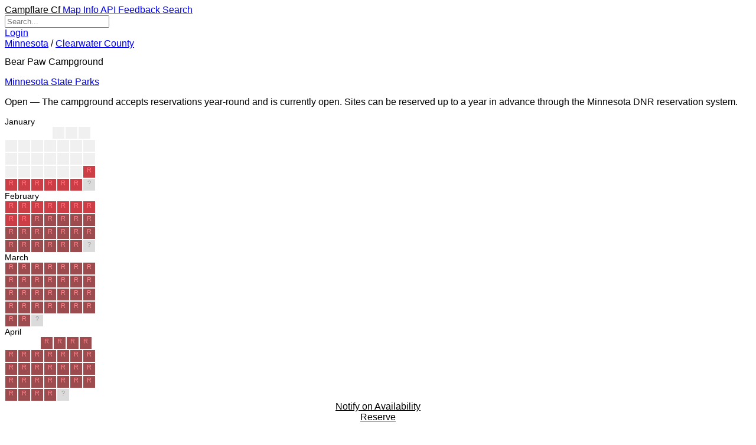

--- FILE ---
content_type: text/html; charset=utf-8
request_url: https://campflare.com/campground/bear-paw-campground-minnesotastateparks-018
body_size: 9195
content:
<!doctype html>
<html lang="en">
    <head>
        <meta charset="UTF-8" />
        <meta name="viewport" content="width=device-width, initial-scale=1.0" />
        <link rel="stylesheet" href="/395948802fb779b3b11c6c7a90d749905c05778e83c0157e5f037e1452f970ba.css" />
        <script src="/6e89d18510a214f99cf5f103896dfa44c363e9c529aa9e07385382e0cd3a0e59.js" defer></script>
        <title>Bear Paw Campground - Campground Details</title>
<meta name="description" content="The campground accepts reservations year-round and is currently open. Sites can be reserved up to a year in advance through the Minnesota DNR reservation system." />


<link rel="canonical" href="https://campflare.com/campground/bear-paw-campground-minnesotastateparks-018" />


<link
    rel="icon"
    type="image/png"
    href="/favicon/favicon-96x96.png"
    sizes="96x96"
/>
<link rel="icon" type="image/svg+xml" href="/favicon/favicon.svg" />
<link rel="shortcut icon" href="/favicon/favicon.ico" />
<link
    rel="apple-touch-icon"
    sizes="180x180"
    href="/favicon/apple-touch-icon.png"
/>
<meta name="apple-mobile-web-app-title" content="Campflare" />
<link rel="manifest" href="/favicon/site.webmanifest" />

<meta property="og:url" content="https://campflare.com" />
<meta property="og:type" content="website" />
<meta property="og:title" content="Bear Paw Campground - Campground Details" />
<meta property="og:image" content="https://campflare.com/preview.png" />
<meta property="og:description" content="The campground accepts reservations year-round and is currently open. Sites can be reserved up to a year in advance through the Minnesota DNR reservation system." />
<meta property="og:site_name" content="Campflare" />
<meta property="og:locale" content="en_US" />

<meta name="twitter:card" content="summary_large_image" />
<meta name="twitter:site" content="@campflare" />
<meta name="twitter:title" content="Bear Paw Campground - Campground Details" />
<meta name="twitter:description" content="The campground accepts reservations year-round and is currently open. Sites can be reserved up to a year in advance through the Minnesota DNR reservation system." />
<meta name="twitter:image" content="https://campflare.com/preview.png" />



<script type="application/ld+json">{
  "@context": "https://schema.org",
  "@id": "https://campflare.com/campground/bear-paw-campground-minnesotastateparks-018",
  "@type": "Campground",
  "address": {
    "@type": "PostalAddress",
    "addressCountry": "US",
    "addressLocality": "Park Rapids",
    "addressRegion": "Minnesota",
    "postalCode": "56470",
    "streetAddress": "N Shore Ln"
  },
  "amenityFeature": [
    {
      "@type": "LocationFeatureSpecification",
      "name": "Drinking water available",
      "value": true
    },
    {
      "@type": "LocationFeatureSpecification",
      "name": "Fires allowed",
      "value": true
    },
    {
      "@type": "LocationFeatureSpecification",
      "name": "Toilets available",
      "value": true
    },
    {
      "@type": "LocationFeatureSpecification",
      "name": "Wifi available",
      "value": true
    },
    {
      "@type": "LocationFeatureSpecification",
      "name": "Pets allowed",
      "value": true
    },
    {
      "@type": "LocationFeatureSpecification",
      "name": "Showers available",
      "value": true
    },
    {
      "@type": "LocationFeatureSpecification",
      "name": "Electric hookups available",
      "value": true
    },
    {
      "@type": "LocationFeatureSpecification",
      "name": "Water hookups available",
      "value": false
    },
    {
      "@type": "LocationFeatureSpecification",
      "name": "Sewer hookups available",
      "value": false
    }
  ],
  "contactPoint": [
    {
      "@type": "ContactPoint",
      "contactType": "customer service",
      "telephone": "+1 (888) 646-6367"
    }
  ],
  "description": "Bear Paw Campground sits within Itasca State Park in Clearwater County, Minnesota, offering campers a premium camping experience in the state\u0027s oldest park. Established in 1891, the park encompasses over 32,000 acres and more than 100 lakes. The campground features 79 campsites, with the most desirable sites located on the edges near the water, particularly sites 65-70. Campers have easy access to the historic headwaters of the Mississippi River, where visitors can walk across the mighty river as it begins its 2,552-mile journey to the Gulf of Mexico.\n\nThe campground is equipped with modern facilities including flush toilets and showers. WiFi is available throughout the campground area. Sites include fire rings with cooking grates and picnic tables. The park offers miles of bicycle trails, hiking paths, and numerous recreational opportunities including swimming and fishing. The campground is known for being harder to reserve than other campgrounds in the park due to its popularity and prime location near Lake Itasca.",
  "email": "info.dnr@state.mn.us",
  "geo": {
    "@type": "GeoCoordinates",
    "latitude": 47.21691833,
    "longitude": -95.1867021
  },
  "name": "Bear Paw Campground",
  "priceRange": "$25-$2550",
  "telephone": "+1 (888) 646-6367",
  "url": "https://campflare.com/campground/bear-paw-campground-minnesotastateparks-018"
}</script>



<script defer data-domain="campflare.com" src="https://plausible.io/js/script.js"></script>

        <style>
            * {
                font-family: Arial, sans-serif;
            }
        </style>

    </head>
    <body>
        <main style="min-height: 90vh;">
            
                <div class="mx-auto px-4 md:px-12 mt-2 text-gray-900 leading-6 max-w-6xl static-content">
                <div class="flex py-2  border-gray-200 border-b">
            
                    <div class="flex-1 flex space-x-4 md:space-x-7 tracking-tighter static-content">
                        <a class="hidden md:block pr-1 md:pr-8 font-bold tracking-tighter text-black" href="/" style="color: black !important">
                            Campflare
                        </a>
                        <a class="block md:hidden font-bold tracking-tighter text-black" href="/" style="color: black !important">
                            Cf
                        </a>

                        <a href="/map"> Map </a>


                        

                        <a href="/info"> Info </a>

                        <a href="/api" class="hidden md:block"> API </a>


                        <a href="/feedback"> Feedback </a>

                        <!-- <a href="/co-op"> Coop </a> -->

                        <a href="/#home-search" class="md:hidden block"> Search </a>


                        <div class="pl-8 hidden md:block">
                            <input type="text"
                                   autocomplete="off"
                                   name="q"
                                   id="search"
                                   class="hw-80 text-black  px-2"
                                   placeholder="Search..."
                                   hx-get="/search"
                                   hx-trigger="keyup changed, search"
                                   hx-target="#search-results"
                                   hx-on:focus="htmx.addClass('#search-results', 'block'); htmx.removeClass('#search-results', 'hidden')"
                                   hx-on:blur="setTimeout(() => { htmx.addClass('#search-results', 'hidden'); htmx.removeClass('#search-results', 'block'); }, 1)"
                                   hx-on:keydown="handleSearchKeydown(event, 'search-results')"
                            >
                            <div id="search-results" class="hidden" hx-on:mousedown="event.preventDefault(); event.stopPropagation();">
                            </div>
                        </div>
                    </div>




                    <div class="bright_purple cursor-pointer relative group">
                        
                            <a href="/auth">Login</a>
                        
                    </div>
                </div>
            </div>
            <div>

            </div>
            
                        <div class="static-content">
                            
            

<div class="container-md">
    <section class="flex mt-0 md:mt-6 space-x-0 md:space-x-12 flex-col md:flex-row">
        <div class="flex-1 min-w-0">


            

            <header>

                

                <div class="truncate max-w-full">
                    
                    <a href="/land/3225da5c-084d-49dc-b818-268487bb28cf" class="cursor-pointer text-black">Minnesota</a>
                    <span class="mx-2">/</span> 
                    <a href="/land/5ecf2ca9-e660-43b5-ad79-4798dcb9faa3" class="cursor-pointer text-black">Clearwater County</a>
                     
                </div>


                <div class="flex mt-2">
                    <h1 class="text-3xl md:text-4xl tracking-tighter font-black flex-1 pb-1">
                        Bear Paw Campground
                    </h1>
                    <div class="space-x-4 flex">
                         
                    </div>
                </div>
            </header>


            <div class="flex hidden">
                <p class="flex-1">

                </p>
                <p>
                    
                    <a href="https://www.dnr.state.mn.us/state_parks/" class="text-gray-600" target="_blank"
                        >Minnesota State Parks</a
                    >
                    
                </p>
            </div>

            <p class="">
                
                    <!--<span class="text-pink-600">Live Status:</span>-->

                    
                    <span class="text-green-600">Open</span>
                     



                    <span class="">— The campground accepts reservations year-round and is currently open. Sites can be reserved up to a year in advance through the Minnesota DNR reservation system.</span>
                    
            </p>

            
            <div
                class="_campground_aval_4 hidden md:grid grid-cols-2 lg:grid-cols-4 mt-6"
            ></div>
            

            <div class="md:hidden block pt-4">
                
                <a class="btn-lg" href="/notify?cid=bear-paw-campground-minnesotastateparks-018">
                    Notify on Availability
                </a>
                <a
                    class="btn-secondary-lg mb-4 mt-2"
                    target="_blank"
                    href="https://reservemn.usedirect.com/MinnesotaWeb/#!park/78"
                >
                    Reserve
                </a>
                
            </div>


            <section class="mb-4"><div class="w-full flex flex-col space-y-4 pb-2 mt-4">
    
    
        <div id="notices-container">
            
            <div class="notice-item mt-2" data-index="0">
                
                    <h3 class="kinda-danger tracking-tight">
                

                
                    <a
                        target="_blank"
                        rel="none"
                        href="http://www.weather.gov"
                    >
                        Cold Weather Advisory issued January 24 at 1:11PM CST until January 26 at 9:00AM CST by NWS Grand Forks ND
                    </a>
                
                </h3>
                <div class="italic">
                    
                        1:11 PM
                    

                    
                        — 9:15 PM
                    
                </div>
                <p class="">
                    * WHAT...Very cold wind chills as low as 40 below.

* WHERE...Portions of central, north central, northwest, and west
central Minnesota and southeast North Dakota.

* WHEN...Until 9 AM CST Monday.

* IMPACTS...The very cold wind chills as low as 40 below zero could
cause frostbite on exposed skin in as little as 10 minutes.

* ADDITIONAL DETAILS...Hazardously cold conditions occur Saturday
evening through Monday morning.
                </p>
            </div>
            
        </div>

        
    
</div>

</section>




            
<h2 class="font-bold mt-4">About</h2>
<p class="whitespace-pre-line">Bear Paw Campground sits within Itasca State Park in Clearwater County, Minnesota, offering campers a premium camping experience in the state&#x27;s oldest park. Established in 1891, the park encompasses over 32,000 acres and more than 100 lakes. The campground features 79 campsites, with the most desirable sites located on the edges near the water, particularly sites 65-70. Campers have easy access to the historic headwaters of the Mississippi River, where visitors can walk across the mighty river as it begins its 2,552-mile journey to the Gulf of Mexico.

The campground is equipped with modern facilities including flush toilets and showers. WiFi is available throughout the campground area. Sites include fire rings with cooking grates and picnic tables. The park offers miles of bicycle trails, hiking paths, and numerous recreational opportunities including swimming and fishing. The campground is known for being harder to reserve than other campgrounds in the park due to its popularity and prime location near Lake Itasca.</p>

<h2 class="font-bold mt-4">Directions</h2>
<p class="whitespace-pre-line">From Park Rapids, head north on US-71 for approximately 20 miles, then follow signs to Itasca State Park. Bear Paw Campground is located within the park.</p>


            <h2 class="font-bold mt-6">Nearby Campgrounds</h2>
            <section>
                <ul>
                    
                    <li>
                        <a href="/campground/pine-ridge-campground-minnesotastateparks-839" class="hflex">
                            <span class="flex-1"> Pine Ridge Campground </span>
                            <i class="pl-3">1.1mi</i>
                        </a>
                    </li>
                    
                    <li>
                        <a href="/campground/the-headwaters-inn-minnesotastateparks-059" class="hflex">
                            <span class="flex-1"> The Headwaters Inn </span>
                            <i class="pl-3">1.3mi</i>
                        </a>
                    </li>
                    
                    <li>
                        <a href="/campground/four-season-suites-minnesotastateparks-977" class="hflex">
                            <span class="flex-1"> Four-season Suites </span>
                            <i class="pl-3">1.8mi</i>
                        </a>
                    </li>
                    
                    <li>
                        <a href="/campground/douglas-lodge-minnesotastateparks-765" class="hflex">
                            <span class="flex-1"> Douglas Lodge </span>
                            <i class="pl-3">1.9mi</i>
                        </a>
                    </li>
                    
                    <li>
                        <a href="/campground/elk-lake-group-camp-minnesotastateparks-939" class="hflex">
                            <span class="flex-1"> Elk Lake Group Camp </span>
                            <i class="pl-3">2.5mi</i>
                        </a>
                    </li>
                    
                    <li>
                        <a href="/campground/berts-cabins-minnesotastateparks-046" class="hflex">
                            <span class="flex-1"> Bert&#x27;s Cabins </span>
                            <i class="pl-3">2.7mi</i>
                        </a>
                    </li>
                    
                    <li>
                        <a href="/campground/itasca-state-park-remote-campsites-minnesotastateparks-883" class="hflex">
                            <span class="flex-1"> Itasca State Park Remote Campsites </span>
                            <i class="pl-3">3.6mi</i>
                        </a>
                    </li>
                    
                    <li>
                        <a href="/campground/lake-ozawindib-minnesotastateparks-025" class="hflex">
                            <span class="flex-1"> Lake Ozawindib </span>
                            <i class="pl-3">4.1mi</i>
                        </a>
                    </li>
                    
                    <li>
                        <a href="/campground/nerstrand-big-woods-state-park-day-use-facilities-minnesotastateparks-047" class="hflex">
                            <span class="flex-1"> Nerstrand Big Woods State Park Day Use Facilities </span>
                            <i class="pl-3">4.2mi</i>
                        </a>
                    </li>
                    
                </ul>
            </section>
        </div>

        <div class="md:w-72 overflow-hidden">
            <div
                id="map"
                class="mt-3 z-10 mb-4 w-auto md:w-72 overflow-hidden"
                style="height: 272px"
                pin="47.21691833,-95.1867021"
            ></div>
            <div class="md:block hidden">
                
                <a class="btn-lg" href="/notify?cid=bear-paw-campground-minnesotastateparks-018">
                    Notify on Availability
                </a>
                <a
                    class="btn-secondary-lg mb-4 mt-2"
                    target="_blank"
                    href="https://reservemn.usedirect.com/MinnesotaWeb/#!park/78"
                >
                    Reserve
                </a>
                
            </div>
            <div>
                <h3 class="font-bold">Location</h3>
                <div>
                    <a
                        target="_blank"
                        class="text-black"
                        href="https://www.google.com/maps/search/?api=1&query=47.21691833,-95.1867021"
                    >
                        47.21691833, -95.1867021
                    </a>
                </div>
                
                <div>
                    <a
                        target="_blank"
                        class="text-black"
                        href="https://maps.google.com/?q=28299 N Shore Ln, Park Rapids, MN 56470"
                    >
                        28299 N Shore Ln, Park Rapids, MN 56470
                    </a>
                </div>
                
            </div>
            <div class="mt-3">
                 <h3 class="font-bold">Amenities</h3>
<table class="w-full">
    <tbody>
        
        <tr>
            <td>
                 Water 
            </td>
            <td class="text-right">
                 Yes 
            </td>
        </tr>
        
        <tr>
            <td>
                 Fires Allowed 
            </td>
            <td class="text-right">
                 Yes 
            </td>
        </tr>
        
        <tr>
            <td>
                 Toilets 
            </td>
            <td class="text-right">
                 Yes 
            </td>
        </tr>
        
        <tr>
            <td>
                 Dump Station 
            </td>
            <td class="text-right">
                 — 
            </td>
        </tr>
        
        <tr>
            <td>
                 Wifi 
            </td>
            <td class="text-right">
                 Yes 
            </td>
        </tr>
        
        <tr>
            <td>
                 Pets Allowed 
            </td>
            <td class="text-right">
                 Yes 
            </td>
        </tr>
        
        <tr>
            <td>
                 Showers 
            </td>
            <td class="text-right">
                 Yes 
            </td>
        </tr>
        
        <tr>
            <td>
                 Electric Hookups 
            </td>
            <td class="text-right">
                 Yes 
            </td>
        </tr>
        
        <tr>
            <td>
                 Water Hookups 
            </td>
            <td class="text-right">
                 No 
            </td>
        </tr>
        
        <tr>
            <td>
                 Sewer Hookups 
            </td>
            <td class="text-right">
                 No 
            </td>
        </tr>
        
        <tr>
            <td>
                 Camp Store 
            </td>
            <td class="text-right">
                 — 
            </td>
        </tr>
        
        <tr>
            <td>
                 Price 
            </td>
            <td class="text-right">
                 $25 - $2550 
            </td>
        </tr>
        
    </tbody>
</table>
            </div>
            <div class="mt-3">
                 <h3 class="font-bold">Vehicle</h3>
<table class="w-full">
    <tbody>
        
        <tr>
            <td>
                 Max RV Length 
            </td>
            <td class="text-right">
                 90ft 
            </td>
        </tr>
        
        <tr>
            <td>
                 Max Trailer Length 
            </td>
            <td class="text-right">
                 — 
            </td>
        </tr>
        
        <tr>
            <td>
                 Big Rig Friendly 
            </td>
            <td class="text-right">
                 No 
            </td>
        </tr>
        
        <tr>
            <td>
                 Pull Through Sites 
            </td>
            <td class="text-right">
                 No 
            </td>
        </tr>
        
    </tbody>
</table>
            </div>

            
            <div class="mt-3"><h3 class="font-bold">Contact</h3>
<table class="w-full">
    <tbody>
        
        <tr>
            <td>
                 Email 
            </td>
            <td class="text-right">
                 info.dnr@state.mn.us 
            </td>
        </tr>
        
        <tr>
            <td>
                 Phone 
            </td>
            <td class="text-right">
                 +1 (888) 646-6367 
            </td>
        </tr>
        
    </tbody>
</table></div>
             
            <div class="mt-3"><h3 class="font-bold">Cell Service</h3>
<table class="w-full">
    <tbody>
        
        <tr>
            <td>
                 AT&amp;T 
            </td>
            <td class="text-right">
                 Yes 
            </td>
        </tr>
        
        <tr>
            <td>
                 Verizon 
            </td>
            <td class="text-right">
                 Yes 
            </td>
        </tr>
        
        <tr>
            <td>
                 T-Mobile 
            </td>
            <td class="text-right">
                 Yes 
            </td>
        </tr>
        
    </tbody>
</table></div>
             
        </div>
    </section>
    
    <section class="mt-12">
        <div class="flex border-black border-b">
            <h2 class="font-bold flex-1" id="availability_header">
                Availability
            </h2>
                
        </div>

        <div
            class="_campground_aval_6 grid space-y-4 grid-cols-2 lg:grid-cols-6 mt-8 pb-8"
        ></div>
        <div class="overflow-x-scroll">
            <div id="campsites"></div>
        </div>
    </section>
      <!-- Posts Section -->
<section class="mt-12" id="posts-section">
    <h2 class="font-bold mb-4 border-b border-black">Community Posts</h2>

    <div class="space-y-4">
        
        <p class="text-gray-500 italic">
            No posts yet. Be the first to share your experience!
        </p>
        
    </div>
    
</section>
</div>


<script>
    window.campground_av = "2026-01-20;[base64]";
    window.campsites = [{"name":"Bear Paw Guest House","kind":"Standard","loop_name":"Bear Paw Guesthouse","trailer":"-","rv":"-","vehicle":"-","firepit":"N","table":"N","hookups":"N","photos":[],"av":"2026-01-20;[base64]","price":"$2550","raw_campsite_type":"Guest House","check_in":"16:00","check_out":"11:00","max_people":"10","max_cars":"3","ada":"Y","pull_through":"N","lat":null,"lng":null,"debug_str":"","id":"68218a8e-70e1-4005-b12e-3870ddef4f65"},{"name":"1E","kind":"Standard","loop_name":"Bear Paw Campground","trailer":"-","rv":"60ft","vehicle":"60ft","firepit":"N","table":"N","hookups":"N","photos":[],"av":"2026-01-20;[base64]","price":"$35","raw_campsite_type":"Drive-In Electric","check_in":"16:00","check_out":"16:00","max_people":"6","max_cars":"1","ada":"N","pull_through":"N","lat":null,"lng":null,"debug_str":"","id":"c212c38b-ec4e-4943-92a3-1933a2f71f75"},{"name":"2","kind":"Standard","loop_name":"Bear Paw Campground","trailer":"-","rv":"40ft","vehicle":"40ft","firepit":"N","table":"N","hookups":"N","photos":[],"av":"2026-01-20;[base64]","price":"$25","raw_campsite_type":"Drive-In","check_in":"16:00","check_out":"16:00","max_people":"6","max_cars":"1","ada":"N","pull_through":"N","lat":null,"lng":null,"debug_str":"","id":"bbcbd751-3ccc-42cb-a8be-418c4d6c7932"},{"name":"3E","kind":"Standard","loop_name":"Bear Paw Campground","trailer":"-","rv":"60ft","vehicle":"60ft","firepit":"N","table":"N","hookups":"N","photos":[],"av":"2026-01-20;[base64]","price":"$35","raw_campsite_type":"Drive-In Electric","check_in":"16:00","check_out":"16:00","max_people":"6","max_cars":"1","ada":"N","pull_through":"N","lat":null,"lng":null,"debug_str":"","id":"b456cd25-2c81-4718-a5f2-4f9fd45b2dd2"},{"name":"4E","kind":"Standard","loop_name":"Bear Paw Campground","trailer":"-","rv":"55ft","vehicle":"55ft","firepit":"N","table":"N","hookups":"N","photos":[],"av":"2026-01-20;[base64]","price":"$35","raw_campsite_type":"Drive-In Electric","check_in":"16:00","check_out":"16:00","max_people":"6","max_cars":"1","ada":"N","pull_through":"N","lat":null,"lng":null,"debug_str":"","id":"621d2ba9-b81b-402b-9b2a-cd14770b6c74"},{"name":"5","kind":"Standard","loop_name":"Bear Paw Campground","trailer":"-","rv":"40ft","vehicle":"40ft","firepit":"N","table":"N","hookups":"N","photos":[],"av":"2026-01-20;[base64]","price":"$25","raw_campsite_type":"Drive-In","check_in":"16:00","check_out":"16:00","max_people":"6","max_cars":"1","ada":"N","pull_through":"N","lat":null,"lng":null,"debug_str":"","id":"95ac7f0c-745e-46f8-9097-7ec9a953a7c7"},{"name":"6","kind":"Standard","loop_name":"Bear Paw Campground","trailer":"-","rv":"40ft","vehicle":"40ft","firepit":"N","table":"N","hookups":"N","photos":[],"av":"2026-01-20;[base64]","price":"$25","raw_campsite_type":"Drive-In","check_in":"16:00","check_out":"16:00","max_people":"6","max_cars":"1","ada":"N","pull_through":"N","lat":null,"lng":null,"debug_str":"","id":"17b9ba96-87b4-4041-b7a5-e0bb71b34a4d"},{"name":"7E","kind":"Standard","loop_name":"Bear Paw Campground","trailer":"-","rv":"60ft","vehicle":"60ft","firepit":"N","table":"N","hookups":"N","photos":[],"av":"2026-01-20;[base64]","price":"$35","raw_campsite_type":"Drive-In Electric","check_in":"16:00","check_out":"16:00","max_people":"6","max_cars":"1","ada":"N","pull_through":"N","lat":null,"lng":null,"debug_str":"","id":"073f1b1a-9d8f-4125-bd9b-b9cebd72930b"},{"name":"8","kind":"Standard","loop_name":"Bear Paw Campground","trailer":"-","rv":"35ft","vehicle":"35ft","firepit":"N","table":"N","hookups":"N","photos":[],"av":"2026-01-20;[base64]","price":"$25","raw_campsite_type":"Drive-In","check_in":"16:00","check_out":"16:00","max_people":"6","max_cars":"1","ada":"N","pull_through":"N","lat":null,"lng":null,"debug_str":"","id":"fff6478a-65bb-410d-97b6-6e1a6670ea48"},{"name":"9","kind":"Standard","loop_name":"Bear Paw Campground","trailer":"-","rv":"35ft","vehicle":"35ft","firepit":"N","table":"N","hookups":"N","photos":[],"av":"2026-01-20;[base64]","price":"$25","raw_campsite_type":"Drive-In","check_in":"16:00","check_out":"16:00","max_people":"6","max_cars":"1","ada":"N","pull_through":"N","lat":null,"lng":null,"debug_str":"","id":"c8d4da22-8d9f-4485-9409-85db4629c6d3"},{"name":"10","kind":"Standard","loop_name":"Bear Paw Campground","trailer":"-","rv":"40ft","vehicle":"40ft","firepit":"N","table":"N","hookups":"N","photos":[],"av":"2026-01-20;[base64]","price":"$25","raw_campsite_type":"Drive-In","check_in":"16:00","check_out":"16:00","max_people":"6","max_cars":"1","ada":"N","pull_through":"N","lat":null,"lng":null,"debug_str":"","id":"e3f40d70-3e18-4414-bc87-d0ce7ed3f0c7"},{"name":"11E","kind":"Standard","loop_name":"Bear Paw Campground","trailer":"-","rv":"55ft","vehicle":"55ft","firepit":"N","table":"N","hookups":"N","photos":[],"av":"2026-01-20;[base64]","price":"$35","raw_campsite_type":"Drive-In Electric","check_in":"16:00","check_out":"16:00","max_people":"6","max_cars":"1","ada":"N","pull_through":"N","lat":null,"lng":null,"debug_str":"","id":"e473afa0-6efb-4a77-9c82-50f684adf422"},{"name":"12","kind":"Standard","loop_name":"Bear Paw Campground","trailer":"-","rv":"35ft","vehicle":"35ft","firepit":"N","table":"N","hookups":"N","photos":[],"av":"2026-01-20;[base64]","price":"$25","raw_campsite_type":"Drive-In","check_in":"16:00","check_out":"16:00","max_people":"6","max_cars":"1","ada":"N","pull_through":"N","lat":null,"lng":null,"debug_str":"","id":"57718572-da56-47d6-94f4-f79786c8c5b7"},{"name":"13E","kind":"Standard","loop_name":"Bear Paw Campground","trailer":"-","rv":"55ft","vehicle":"55ft","firepit":"N","table":"N","hookups":"N","photos":[],"av":"2026-01-20;[base64]","price":"$35","raw_campsite_type":"Drive-In Electric","check_in":"16:00","check_out":"16:00","max_people":"6","max_cars":"1","ada":"N","pull_through":"N","lat":null,"lng":null,"debug_str":"","id":"36bcbb28-5f76-4611-a662-5461dd9b0175"},{"name":"14","kind":"Standard","loop_name":"Bear Paw Campground","trailer":"-","rv":"35ft","vehicle":"35ft","firepit":"N","table":"N","hookups":"N","photos":[],"av":"2026-01-20;[base64]","price":"$25","raw_campsite_type":"Drive-In","check_in":"16:00","check_out":"16:00","max_people":"6","max_cars":"1","ada":"N","pull_through":"N","lat":null,"lng":null,"debug_str":"","id":"097b19b2-0f62-400a-ad4b-0506f648accf"},{"name":"15E","kind":"Standard","loop_name":"Bear Paw Campground","trailer":"-","rv":"45ft","vehicle":"45ft","firepit":"N","table":"N","hookups":"N","photos":[],"av":"2026-01-20;[base64]","price":"$35","raw_campsite_type":"Drive-In Electric","check_in":"16:00","check_out":"16:00","max_people":"6","max_cars":"1","ada":"N","pull_through":"N","lat":null,"lng":null,"debug_str":"","id":"db1115eb-2859-4177-871e-5dba2800ccf5"},{"name":"16E","kind":"Standard","loop_name":"Bear Paw Campground","trailer":"-","rv":"55ft","vehicle":"55ft","firepit":"N","table":"N","hookups":"N","photos":[],"av":"2026-01-20;[base64]","price":"$35","raw_campsite_type":"Drive-In Electric","check_in":"16:00","check_out":"16:00","max_people":"6","max_cars":"1","ada":"N","pull_through":"N","lat":null,"lng":null,"debug_str":"","id":"29086b2a-6aca-4f62-9a14-0bec1cfbb65a"},{"name":"17E","kind":"Standard","loop_name":"Bear Paw Campground","trailer":"-","rv":"55ft","vehicle":"55ft","firepit":"N","table":"N","hookups":"N","photos":[],"av":"2026-01-20;[base64]","price":"$35","raw_campsite_type":"Drive-In Electric","check_in":"16:00","check_out":"16:00","max_people":"6","max_cars":"1","ada":"N","pull_through":"N","lat":null,"lng":null,"debug_str":"","id":"a4c87e68-7e34-4b44-ba46-b88ea2742961"},{"name":"18E","kind":"Standard","loop_name":"Bear Paw Campground","trailer":"-","rv":"55ft","vehicle":"55ft","firepit":"N","table":"N","hookups":"N","photos":[],"av":"2026-01-20;[base64]","price":"$35","raw_campsite_type":"Drive-In Electric","check_in":"16:00","check_out":"16:00","max_people":"6","max_cars":"1","ada":"N","pull_through":"N","lat":null,"lng":null,"debug_str":"","id":"3aa003c7-5c4d-4e46-907e-a311a2e29147"},{"name":"19E","kind":"Standard","loop_name":"Bear Paw Campground","trailer":"-","rv":"60ft","vehicle":"60ft","firepit":"N","table":"N","hookups":"N","photos":[],"av":"2026-01-20;[base64]","price":"$35","raw_campsite_type":"Drive-In Electric","check_in":"16:00","check_out":"16:00","max_people":"6","max_cars":"1","ada":"Y","pull_through":"N","lat":null,"lng":null,"debug_str":"","id":"12bae027-fa25-44c8-8022-dd6f776a01cf"},{"name":"20E","kind":"Standard","loop_name":"Bear Paw Campground","trailer":"-","rv":"50ft","vehicle":"50ft","firepit":"N","table":"N","hookups":"N","photos":[],"av":"2026-01-20;[base64]","price":"$35","raw_campsite_type":"Drive-In Electric","check_in":"16:00","check_out":"16:00","max_people":"6","max_cars":"1","ada":"N","pull_through":"N","lat":null,"lng":null,"debug_str":"","id":"d0629a90-b9ba-49a2-bdf8-759b832f3e63"},{"name":"21E","kind":"Standard","loop_name":"Bear Paw Campground","trailer":"-","rv":"60ft","vehicle":"60ft","firepit":"N","table":"N","hookups":"N","photos":[],"av":"2026-01-20;[base64]","price":"$35","raw_campsite_type":"Drive-In Electric","check_in":"16:00","check_out":"16:00","max_people":"6","max_cars":"1","ada":"Y","pull_through":"N","lat":null,"lng":null,"debug_str":"","id":"9941c192-36b1-4fd9-8402-6c7db1560f29"},{"name":"23E","kind":"Standard","loop_name":"Bear Paw Campground","trailer":"-","rv":"55ft","vehicle":"55ft","firepit":"N","table":"N","hookups":"N","photos":[],"av":"2026-01-20;[base64]","price":"$35","raw_campsite_type":"Drive-In Electric","check_in":"16:00","check_out":"16:00","max_people":"6","max_cars":"1","ada":"N","pull_through":"N","lat":null,"lng":null,"debug_str":"","id":"c8e8eccd-432e-49f8-8e4c-fe1223228293"},{"name":"24E","kind":"Standard","loop_name":"Bear Paw Campground","trailer":"-","rv":"65ft","vehicle":"65ft","firepit":"N","table":"N","hookups":"N","photos":[],"av":"2026-01-20;[base64]","price":"$35","raw_campsite_type":"Drive-In Electric","check_in":"16:00","check_out":"16:00","max_people":"6","max_cars":"1","ada":"N","pull_through":"N","lat":null,"lng":null,"debug_str":"","id":"b60c34d5-1026-4465-bf60-45a90bb1b27e"},{"name":"25E","kind":"Standard","loop_name":"Bear Paw Campground","trailer":"-","rv":"60ft","vehicle":"60ft","firepit":"N","table":"N","hookups":"N","photos":[],"av":"2026-01-20;[base64]","price":"$35","raw_campsite_type":"Drive-In Electric","check_in":"16:00","check_out":"16:00","max_people":"6","max_cars":"1","ada":"N","pull_through":"N","lat":null,"lng":null,"debug_str":"","id":"d95c2845-6fc8-431f-a7d5-00bd5d056281"},{"name":"26E","kind":"Standard","loop_name":"Bear Paw Campground","trailer":"-","rv":"55ft","vehicle":"55ft","firepit":"N","table":"N","hookups":"N","photos":[],"av":"2026-01-20;[base64]","price":"$35","raw_campsite_type":"Drive-In Electric","check_in":"16:00","check_out":"16:00","max_people":"6","max_cars":"1","ada":"N","pull_through":"N","lat":null,"lng":null,"debug_str":"","id":"91599a65-a895-4e1d-bd81-d1f32cf0069e"},{"name":"27E","kind":"Standard","loop_name":"Bear Paw Campground","trailer":"-","rv":"60ft","vehicle":"60ft","firepit":"N","table":"N","hookups":"N","photos":[],"av":"2026-01-20;[base64]","price":"$35","raw_campsite_type":"Drive-In Electric","check_in":"16:00","check_out":"16:00","max_people":"6","max_cars":"1","ada":"N","pull_through":"N","lat":null,"lng":null,"debug_str":"","id":"dbbcea92-33ef-42f5-abc9-3cf4f6fb05b8"},{"name":"28E","kind":"Standard","loop_name":"Bear Paw Campground","trailer":"-","rv":"65ft","vehicle":"65ft","firepit":"N","table":"N","hookups":"N","photos":[],"av":"2026-01-20;[base64]","price":"$35","raw_campsite_type":"Drive-In Electric","check_in":"16:00","check_out":"16:00","max_people":"6","max_cars":"1","ada":"N","pull_through":"N","lat":null,"lng":null,"debug_str":"","id":"6c6ce6cb-7325-4385-86bd-08ec4c8b77c5"},{"name":"31E","kind":"Standard","loop_name":"Bear Paw Campground","trailer":"-","rv":"40ft","vehicle":"40ft","firepit":"N","table":"N","hookups":"N","photos":[],"av":"2026-01-20;[base64]","price":"$35","raw_campsite_type":"Drive-In Electric","check_in":"16:00","check_out":"16:00","max_people":"6","max_cars":"1","ada":"N","pull_through":"N","lat":null,"lng":null,"debug_str":"","id":"e0125a4e-01d9-4d2c-911b-0066bc7708f8"},{"name":"32E","kind":"Standard","loop_name":"Bear Paw Campground","trailer":"-","rv":"70ft","vehicle":"70ft","firepit":"N","table":"N","hookups":"N","photos":[],"av":"2026-01-20;[base64]","price":"$35","raw_campsite_type":"Drive-In Electric","check_in":"16:00","check_out":"16:00","max_people":"6","max_cars":"1","ada":"N","pull_through":"N","lat":null,"lng":null,"debug_str":"","id":"bf6e912d-fe11-4bbd-ad7f-ee47e3440bb9"},{"name":"33E","kind":"Standard","loop_name":"Bear Paw Campground","trailer":"-","rv":"55ft","vehicle":"55ft","firepit":"N","table":"N","hookups":"N","photos":[],"av":"2026-01-20;[base64]","price":"$35","raw_campsite_type":"Drive-In Electric","check_in":"16:00","check_out":"16:00","max_people":"6","max_cars":"1","ada":"N","pull_through":"N","lat":null,"lng":null,"debug_str":"","id":"5ffbce1d-da1f-4f57-b6f8-33b855e3df3c"},{"name":"34E","kind":"Standard","loop_name":"Bear Paw Campground","trailer":"-","rv":"45ft","vehicle":"45ft","firepit":"N","table":"N","hookups":"N","photos":[],"av":"2026-01-20;[base64]","price":"$35","raw_campsite_type":"Drive-In Electric","check_in":"16:00","check_out":"16:00","max_people":"6","max_cars":"1","ada":"N","pull_through":"N","lat":null,"lng":null,"debug_str":"","id":"1345747b-6f15-43f6-9aaf-65ecfe0237b9"},{"name":"35E","kind":"Standard","loop_name":"Bear Paw Campground","trailer":"-","rv":"55ft","vehicle":"55ft","firepit":"N","table":"N","hookups":"N","photos":[],"av":"2026-01-20;[base64]","price":"$35","raw_campsite_type":"Drive-In Electric","check_in":"16:00","check_out":"16:00","max_people":"6","max_cars":"1","ada":"N","pull_through":"N","lat":null,"lng":null,"debug_str":"","id":"7f621731-6df7-4aeb-a6da-ecddb2c43104"},{"name":"36E","kind":"Standard","loop_name":"Bear Paw Campground","trailer":"-","rv":"75ft","vehicle":"75ft","firepit":"N","table":"N","hookups":"N","photos":[],"av":"2026-01-20;[base64]","price":"$35","raw_campsite_type":"Drive-In Electric","check_in":"16:00","check_out":"16:00","max_people":"6","max_cars":"1","ada":"N","pull_through":"N","lat":null,"lng":null,"debug_str":"","id":"83130f7b-168f-409c-a280-37737ea70eb6"},{"name":"37E","kind":"Standard","loop_name":"Bear Paw Campground","trailer":"-","rv":"40ft","vehicle":"40ft","firepit":"N","table":"N","hookups":"N","photos":[],"av":"2026-01-20;[base64]","price":"$35","raw_campsite_type":"Drive-In Electric","check_in":"16:00","check_out":"16:00","max_people":"6","max_cars":"1","ada":"N","pull_through":"N","lat":null,"lng":null,"debug_str":"","id":"432acc8e-fc26-41d2-bfeb-3be4ed4c0495"},{"name":"38E","kind":"Standard","loop_name":"Bear Paw Campground","trailer":"-","rv":"55ft","vehicle":"55ft","firepit":"N","table":"N","hookups":"N","photos":[],"av":"2026-01-20;[base64]","price":"$35","raw_campsite_type":"Drive-In Electric","check_in":"16:00","check_out":"16:00","max_people":"6","max_cars":"1","ada":"N","pull_through":"N","lat":null,"lng":null,"debug_str":"","id":"a3cfccc8-17a5-4a50-9d66-c9a89719836d"},{"name":"39E","kind":"Standard","loop_name":"Bear Paw Campground","trailer":"-","rv":"50ft","vehicle":"50ft","firepit":"N","table":"N","hookups":"N","photos":[],"av":"2026-01-20;[base64]","price":"$35","raw_campsite_type":"Drive-In Electric","check_in":"16:00","check_out":"16:00","max_people":"6","max_cars":"1","ada":"N","pull_through":"N","lat":null,"lng":null,"debug_str":"","id":"edb0bcf6-2a41-42e1-b62b-1092b26a8cc0"},{"name":"40E","kind":"Standard","loop_name":"Bear Paw Campground","trailer":"-","rv":"60ft","vehicle":"60ft","firepit":"N","table":"N","hookups":"N","photos":[],"av":"2026-01-20;[base64]","price":"$35","raw_campsite_type":"Drive-In Electric","check_in":"16:00","check_out":"16:00","max_people":"6","max_cars":"1","ada":"N","pull_through":"N","lat":null,"lng":null,"debug_str":"","id":"43d19a2c-66fc-4352-82e2-d444d3b9631b"},{"name":"41E","kind":"Standard","loop_name":"Bear Paw Campground","trailer":"-","rv":"55ft","vehicle":"55ft","firepit":"N","table":"N","hookups":"N","photos":[],"av":"2026-01-20;[base64]","price":"$35","raw_campsite_type":"Drive-In Electric","check_in":"16:00","check_out":"16:00","max_people":"6","max_cars":"1","ada":"N","pull_through":"N","lat":null,"lng":null,"debug_str":"","id":"5c836ef9-bfc1-4bb8-8c01-d475a3b342cd"},{"name":"42E","kind":"Standard","loop_name":"Bear Paw Campground","trailer":"-","rv":"70ft","vehicle":"70ft","firepit":"N","table":"N","hookups":"N","photos":[],"av":"2026-01-20;[base64]","price":"$35","raw_campsite_type":"Drive-In Electric","check_in":"16:00","check_out":"16:00","max_people":"6","max_cars":"1","ada":"N","pull_through":"N","lat":null,"lng":null,"debug_str":"","id":"277ce246-9c81-4662-a72a-09eb714b9c58"},{"name":"43E","kind":"Standard","loop_name":"Bear Paw Campground","trailer":"-","rv":"55ft","vehicle":"55ft","firepit":"N","table":"N","hookups":"N","photos":[],"av":"2026-01-20;[base64]","price":"$35","raw_campsite_type":"Drive-In Electric","check_in":"16:00","check_out":"16:00","max_people":"6","max_cars":"1","ada":"N","pull_through":"N","lat":null,"lng":null,"debug_str":"","id":"4a2cd932-8507-416d-af85-a895e722452f"},{"name":"44E","kind":"Standard","loop_name":"Bear Paw Campground","trailer":"-","rv":"60ft","vehicle":"60ft","firepit":"N","table":"N","hookups":"N","photos":[],"av":"2026-01-20;[base64]","price":"$35","raw_campsite_type":"Drive-In Electric","check_in":"16:00","check_out":"16:00","max_people":"6","max_cars":"1","ada":"N","pull_through":"N","lat":null,"lng":null,"debug_str":"","id":"f0c8de6b-8d57-4e84-8a07-1178f08fede6"},{"name":"45E","kind":"Standard","loop_name":"Bear Paw Campground","trailer":"-","rv":"60ft","vehicle":"60ft","firepit":"N","table":"N","hookups":"N","photos":[],"av":"2026-01-20;[base64]","price":"$35","raw_campsite_type":"Drive-In Electric","check_in":"16:00","check_out":"16:00","max_people":"6","max_cars":"1","ada":"N","pull_through":"N","lat":null,"lng":null,"debug_str":"","id":"55b7ca2d-138a-48e3-8cb6-4c2cd8dfb9ee"},{"name":"46E","kind":"Standard","loop_name":"Bear Paw Campground","trailer":"-","rv":"50ft","vehicle":"50ft","firepit":"N","table":"N","hookups":"N","photos":[],"av":"2026-01-20;[base64]","price":"$35","raw_campsite_type":"Drive-In Electric","check_in":"16:00","check_out":"16:00","max_people":"6","max_cars":"1","ada":"N","pull_through":"N","lat":null,"lng":null,"debug_str":"","id":"b1c70f65-49ec-4d12-bd05-d3759eff33ae"},{"name":"47E","kind":"Standard","loop_name":"Bear Paw Campground","trailer":"-","rv":"50ft","vehicle":"50ft","firepit":"N","table":"N","hookups":"N","photos":[],"av":"2026-01-20;[base64]","price":"$35","raw_campsite_type":"Drive-In Electric","check_in":"16:00","check_out":"16:00","max_people":"6","max_cars":"1","ada":"N","pull_through":"N","lat":null,"lng":null,"debug_str":"","id":"5a69dd64-0638-4277-9b03-c207db044fde"},{"name":"48E","kind":"Standard","loop_name":"Bear Paw Campground","trailer":"-","rv":"55ft","vehicle":"55ft","firepit":"N","table":"N","hookups":"N","photos":[],"av":"2026-01-20;[base64]","price":"$35","raw_campsite_type":"Drive-In Electric","check_in":"16:00","check_out":"16:00","max_people":"6","max_cars":"1","ada":"N","pull_through":"N","lat":null,"lng":null,"debug_str":"","id":"7f8a1023-eca6-44a7-9ba9-e1f4dd1b0df1"},{"name":"49E","kind":"Standard","loop_name":"Bear Paw Campground","trailer":"-","rv":"55ft","vehicle":"55ft","firepit":"N","table":"N","hookups":"N","photos":[],"av":"2026-01-20;[base64]","price":"$35","raw_campsite_type":"Drive-In Electric","check_in":"16:00","check_out":"16:00","max_people":"6","max_cars":"1","ada":"N","pull_through":"N","lat":null,"lng":null,"debug_str":"","id":"0e1903e3-264f-47a0-ad2f-5bcf40cacad1"},{"name":"50E","kind":"Standard","loop_name":"Bear Paw Campground","trailer":"-","rv":"55ft","vehicle":"55ft","firepit":"N","table":"N","hookups":"N","photos":[],"av":"2026-01-20;[base64]","price":"$35","raw_campsite_type":"Drive-In Electric","check_in":"16:00","check_out":"16:00","max_people":"6","max_cars":"1","ada":"N","pull_through":"N","lat":null,"lng":null,"debug_str":"","id":"73f1ee1c-26d1-47c1-9b89-d7a167fd86e0"},{"name":"51E","kind":"Standard","loop_name":"Bear Paw Campground","trailer":"-","rv":"60ft","vehicle":"60ft","firepit":"N","table":"N","hookups":"N","photos":[],"av":"2026-01-20;[base64]","price":"$35","raw_campsite_type":"Drive-In Electric","check_in":"16:00","check_out":"16:00","max_people":"6","max_cars":"1","ada":"N","pull_through":"N","lat":null,"lng":null,"debug_str":"","id":"72ae50f8-e81e-420d-84dd-9649098a9a5e"},{"name":"52","kind":"Standard","loop_name":"Bear Paw Campground","trailer":"-","rv":"35ft","vehicle":"35ft","firepit":"N","table":"N","hookups":"N","photos":[],"av":"2026-01-20;[base64]","price":"$25","raw_campsite_type":"Drive-In","check_in":"16:00","check_out":"16:00","max_people":"6","max_cars":"1","ada":"N","pull_through":"N","lat":null,"lng":null,"debug_str":"","id":"398803da-a799-46a7-99fc-a04b9b6f58ef"},{"name":"53E","kind":"Standard","loop_name":"Bear Paw Campground","trailer":"-","rv":"55ft","vehicle":"55ft","firepit":"N","table":"N","hookups":"N","photos":[],"av":"2026-01-20;[base64]","price":"$35","raw_campsite_type":"Drive-In Electric","check_in":"16:00","check_out":"16:00","max_people":"6","max_cars":"1","ada":"N","pull_through":"N","lat":null,"lng":null,"debug_str":"","id":"a59d669c-4207-487b-9a08-8f8257440317"},{"name":"54","kind":"Standard","loop_name":"Bear Paw Campground","trailer":"-","rv":"35ft","vehicle":"35ft","firepit":"N","table":"N","hookups":"N","photos":[],"av":"2026-01-20;[base64]","price":"$25","raw_campsite_type":"Drive-In","check_in":"16:00","check_out":"16:00","max_people":"6","max_cars":"1","ada":"N","pull_through":"N","lat":null,"lng":null,"debug_str":"","id":"6ef9d91b-6f89-4018-9abe-41f72400ea82"},{"name":"55","kind":"Standard","loop_name":"Bear Paw Campground","trailer":"-","rv":"40ft","vehicle":"40ft","firepit":"N","table":"N","hookups":"N","photos":[],"av":"2026-01-20;[base64]","price":"$25","raw_campsite_type":"Drive-In","check_in":"16:00","check_out":"16:00","max_people":"6","max_cars":"1","ada":"N","pull_through":"N","lat":null,"lng":null,"debug_str":"","id":"9892dbb7-de80-4177-9752-8413d1b71cf4"},{"name":"56E","kind":"Standard","loop_name":"Bear Paw Campground","trailer":"-","rv":"60ft","vehicle":"60ft","firepit":"N","table":"N","hookups":"N","photos":[],"av":"2026-01-20;[base64]","price":"$35","raw_campsite_type":"Drive-In Electric","check_in":"16:00","check_out":"16:00","max_people":"6","max_cars":"1","ada":"N","pull_through":"N","lat":null,"lng":null,"debug_str":"","id":"708f28c2-c0f2-490d-889f-738c78302176"},{"name":"57E","kind":"Standard","loop_name":"Bear Paw Campground","trailer":"-","rv":"45ft","vehicle":"45ft","firepit":"N","table":"N","hookups":"N","photos":[],"av":"2026-01-20;[base64]","price":"$35","raw_campsite_type":"Drive-In Electric","check_in":"16:00","check_out":"16:00","max_people":"6","max_cars":"1","ada":"N","pull_through":"N","lat":null,"lng":null,"debug_str":"","id":"6d180f77-94a8-4cd3-80b6-3bbaf99c50b2"},{"name":"58","kind":"Standard","loop_name":"Bear Paw Campground","trailer":"-","rv":"35ft","vehicle":"35ft","firepit":"N","table":"N","hookups":"N","photos":[],"av":"2026-01-20;[base64]","price":"$25","raw_campsite_type":"Drive-In","check_in":"16:00","check_out":"16:00","max_people":"6","max_cars":"1","ada":"N","pull_through":"N","lat":null,"lng":null,"debug_str":"","id":"03cf6388-4e91-4c3d-a973-95ab3dbc0a1a"},{"name":"59E","kind":"Standard","loop_name":"Bear Paw Campground","trailer":"-","rv":"90ft","vehicle":"90ft","firepit":"N","table":"N","hookups":"N","photos":[],"av":"2026-01-20;[base64]","price":"$35","raw_campsite_type":"Drive-In Electric","check_in":"16:00","check_out":"16:00","max_people":"6","max_cars":"1","ada":"N","pull_through":"N","lat":null,"lng":null,"debug_str":"","id":"9fb62365-1ece-4f03-9173-dee83aa6c8da"},{"name":"60","kind":"Standard","loop_name":"Bear Paw Campground","trailer":"-","rv":"35ft","vehicle":"35ft","firepit":"N","table":"N","hookups":"N","photos":[],"av":"2026-01-20;[base64]","price":"$25","raw_campsite_type":"Drive-In","check_in":"16:00","check_out":"16:00","max_people":"6","max_cars":"1","ada":"N","pull_through":"N","lat":null,"lng":null,"debug_str":"","id":"d3d68ed5-ef6e-4208-84b2-90f856caabfb"},{"name":"61E","kind":"Standard","loop_name":"Bear Paw Campground","trailer":"-","rv":"40ft","vehicle":"40ft","firepit":"N","table":"N","hookups":"N","photos":[],"av":"2026-01-20;[base64]","price":"$35","raw_campsite_type":"Drive-In Electric","check_in":"16:00","check_out":"16:00","max_people":"6","max_cars":"1","ada":"N","pull_through":"N","lat":null,"lng":null,"debug_str":"","id":"2ce33bf6-8e87-4555-a883-389e4dc7a6dd"},{"name":"62E","kind":"Standard","loop_name":"Bear Paw Campground","trailer":"-","rv":"75ft","vehicle":"75ft","firepit":"N","table":"N","hookups":"N","photos":[],"av":"2026-01-20;[base64]","price":"$35","raw_campsite_type":"Drive-In Electric","check_in":"16:00","check_out":"16:00","max_people":"6","max_cars":"1","ada":"N","pull_through":"N","lat":null,"lng":null,"debug_str":"","id":"c0fa39c4-086b-4e3c-ae42-8e21d0cdae0c"},{"name":"63E","kind":"Standard","loop_name":"Bear Paw Campground","trailer":"-","rv":"70ft","vehicle":"70ft","firepit":"N","table":"N","hookups":"N","photos":[],"av":"2026-01-20;[base64]","price":"$35","raw_campsite_type":"Drive-In Electric","check_in":"16:00","check_out":"16:00","max_people":"6","max_cars":"1","ada":"N","pull_through":"N","lat":null,"lng":null,"debug_str":"","id":"5cc86cb4-df96-491a-bee1-d2777a92c05d"},{"name":"64E","kind":"Standard","loop_name":"Bear Paw Campground","trailer":"-","rv":"55ft","vehicle":"55ft","firepit":"N","table":"N","hookups":"N","photos":[],"av":"2026-01-20;[base64]","price":"$35","raw_campsite_type":"Drive-In Electric","check_in":"16:00","check_out":"16:00","max_people":"6","max_cars":"1","ada":"N","pull_through":"N","lat":null,"lng":null,"debug_str":"","id":"5c8d38f6-5a94-46ca-913f-a5893689e222"},{"name":"65E","kind":"Standard","loop_name":"Bear Paw Campground","trailer":"-","rv":"60ft","vehicle":"60ft","firepit":"N","table":"N","hookups":"N","photos":[],"av":"2026-01-20;[base64]","price":"$35","raw_campsite_type":"Drive-In Electric","check_in":"16:00","check_out":"16:00","max_people":"6","max_cars":"1","ada":"N","pull_through":"N","lat":null,"lng":null,"debug_str":"","id":"01cd3904-38bf-4d89-b7f3-f7d2eccbe3f3"},{"name":"66E","kind":"Standard","loop_name":"Bear Paw Campground","trailer":"-","rv":"55ft","vehicle":"55ft","firepit":"N","table":"N","hookups":"N","photos":[],"av":"2026-01-20;[base64]","price":"$35","raw_campsite_type":"Drive-In Electric","check_in":"16:00","check_out":"16:00","max_people":"6","max_cars":"1","ada":"N","pull_through":"N","lat":null,"lng":null,"debug_str":"","id":"95a0010a-d8f3-4775-8e78-53b73e41f40e"},{"name":"67E","kind":"Standard","loop_name":"Bear Paw Campground","trailer":"-","rv":"65ft","vehicle":"65ft","firepit":"N","table":"N","hookups":"N","photos":[],"av":"2026-01-20;[base64]","price":"$35","raw_campsite_type":"Drive-In Electric","check_in":"16:00","check_out":"16:00","max_people":"6","max_cars":"1","ada":"N","pull_through":"N","lat":null,"lng":null,"debug_str":"","id":"962d7237-06a6-4025-891a-072594b3211b"},{"name":"68E","kind":"Standard","loop_name":"Bear Paw Campground","trailer":"-","rv":"60ft","vehicle":"60ft","firepit":"N","table":"N","hookups":"N","photos":[],"av":"2026-01-20;[base64]","price":"$35","raw_campsite_type":"Drive-In Electric","check_in":"16:00","check_out":"16:00","max_people":"6","max_cars":"1","ada":"N","pull_through":"N","lat":null,"lng":null,"debug_str":"","id":"84ff2250-d40e-4beb-b811-5e6391b5ccbe"},{"name":"69E","kind":"Standard","loop_name":"Bear Paw Campground","trailer":"-","rv":"50ft","vehicle":"50ft","firepit":"N","table":"N","hookups":"N","photos":[],"av":"2026-01-20;[base64]","price":"$35","raw_campsite_type":"Drive-In Electric","check_in":"16:00","check_out":"16:00","max_people":"6","max_cars":"1","ada":"N","pull_through":"N","lat":null,"lng":null,"debug_str":"","id":"0c7a39dc-6ce7-457b-a858-5727d6199847"},{"name":"70E","kind":"Standard","loop_name":"Bear Paw Campground","trailer":"-","rv":"60ft","vehicle":"60ft","firepit":"N","table":"N","hookups":"N","photos":[],"av":"2026-01-20;[base64]","price":"$35","raw_campsite_type":"Drive-In Electric","check_in":"16:00","check_out":"16:00","max_people":"6","max_cars":"1","ada":"N","pull_through":"N","lat":null,"lng":null,"debug_str":"","id":"5f7550c0-6d4b-44c7-bc8e-cb93f4f3a5c1"},{"name":"71","kind":"Standard","loop_name":"Bear Paw Campground","trailer":"-","rv":"-","vehicle":"-","firepit":"N","table":"N","hookups":"N","photos":[],"av":"2026-01-20;[base64]","price":"$25","raw_campsite_type":"Cart-In","check_in":"16:00","check_out":"16:00","max_people":"6","max_cars":"2","ada":"N","pull_through":"N","lat":null,"lng":null,"debug_str":"","id":"e626f29b-95e5-4288-89f5-95bd8441a09f"},{"name":"72","kind":"Standard","loop_name":"Bear Paw Campground","trailer":"-","rv":"-","vehicle":"-","firepit":"N","table":"N","hookups":"N","photos":[],"av":"2026-01-20;[base64]","price":"$25","raw_campsite_type":"Cart-In","check_in":"16:00","check_out":"16:00","max_people":"6","max_cars":"2","ada":"N","pull_through":"N","lat":null,"lng":null,"debug_str":"","id":"737166fc-9bc7-4afe-a89d-da4b5e391bbd"},{"name":"73","kind":"Standard","loop_name":"Bear Paw Campground","trailer":"-","rv":"-","vehicle":"-","firepit":"N","table":"N","hookups":"N","photos":[],"av":"2026-01-20;[base64]","price":"$25","raw_campsite_type":"Cart-In","check_in":"16:00","check_out":"16:00","max_people":"6","max_cars":"2","ada":"N","pull_through":"N","lat":null,"lng":null,"debug_str":"","id":"6a72b757-de69-4def-a5e2-d03a2f62effc"},{"name":"74","kind":"Standard","loop_name":"Bear Paw Campground","trailer":"-","rv":"-","vehicle":"-","firepit":"N","table":"N","hookups":"N","photos":[],"av":"2026-01-20;[base64]","price":"$25","raw_campsite_type":"Cart-In","check_in":"16:00","check_out":"16:00","max_people":"6","max_cars":"2","ada":"N","pull_through":"N","lat":null,"lng":null,"debug_str":"","id":"ebc1fc9b-f844-4cbd-911f-c017a36ce8a8"},{"name":"75","kind":"Standard","loop_name":"Bear Paw Campground","trailer":"-","rv":"-","vehicle":"-","firepit":"N","table":"N","hookups":"N","photos":[],"av":"2026-01-20;[base64]","price":"$25","raw_campsite_type":"Cart-In","check_in":"16:00","check_out":"16:00","max_people":"6","max_cars":"2","ada":"N","pull_through":"N","lat":null,"lng":null,"debug_str":"","id":"a9873757-4dfc-4cee-bc5c-7d4ad0750350"},{"name":"76","kind":"Standard","loop_name":"Bear Paw Campground","trailer":"-","rv":"-","vehicle":"-","firepit":"N","table":"N","hookups":"N","photos":[],"av":"2026-01-20;[base64]","price":"$25","raw_campsite_type":"Cart-In","check_in":"16:00","check_out":"16:00","max_people":"6","max_cars":"2","ada":"N","pull_through":"N","lat":null,"lng":null,"debug_str":"","id":"b34cb3ca-47c8-4f58-b423-f4cdf9466b74"},{"name":"77","kind":"Standard","loop_name":"Bear Paw Campground","trailer":"-","rv":"-","vehicle":"-","firepit":"N","table":"N","hookups":"N","photos":[],"av":"2026-01-20;[base64]","price":"$25","raw_campsite_type":"Cart-In","check_in":"16:00","check_out":"16:00","max_people":"6","max_cars":"2","ada":"N","pull_through":"N","lat":null,"lng":null,"debug_str":"","id":"362ab72f-055e-4bcd-8daf-118b8c8cdff8"},{"name":"78","kind":"Standard","loop_name":"Bear Paw Campground","trailer":"-","rv":"-","vehicle":"-","firepit":"N","table":"N","hookups":"N","photos":[],"av":"2026-01-20;[base64]","price":"$25","raw_campsite_type":"Cart-In","check_in":"16:00","check_out":"16:00","max_people":"6","max_cars":"2","ada":"N","pull_through":"N","lat":null,"lng":null,"debug_str":"","id":"28cf5f25-dbb3-4efa-8a5a-face7522eb46"},{"name":"79","kind":"Standard","loop_name":"Bear Paw Campground","trailer":"-","rv":"-","vehicle":"-","firepit":"N","table":"N","hookups":"N","photos":[],"av":"2026-01-20;[base64]","price":"$25","raw_campsite_type":"Cart-In","check_in":"16:00","check_out":"16:00","max_people":"6","max_cars":"2","ada":"N","pull_through":"N","lat":null,"lng":null,"debug_str":"","id":"d3d02a17-c60c-4430-b756-c8ac214afb03"},{"name":"80","kind":"Standard","loop_name":"Bear Paw Campground","trailer":"-","rv":"-","vehicle":"-","firepit":"N","table":"N","hookups":"N","photos":[],"av":"2026-01-20;[base64]","price":"$25","raw_campsite_type":"Cart-In","check_in":"16:00","check_out":"16:00","max_people":"6","max_cars":"2","ada":"N","pull_through":"N","lat":null,"lng":null,"debug_str":"","id":"fbe65a39-4502-43c7-971f-bff8e03cad9f"},{"name":"81","kind":"Standard","loop_name":"Bear Paw Campground","trailer":"-","rv":"-","vehicle":"-","firepit":"N","table":"N","hookups":"N","photos":[],"av":"2026-01-20;[base64]","price":"$25","raw_campsite_type":"Cart-In","check_in":"16:00","check_out":"16:00","max_people":"6","max_cars":"2","ada":"N","pull_through":"N","lat":null,"lng":null,"debug_str":"","id":"ea7f83bf-f8d3-4664-8c01-a8e09a797e47"},{"name":"BP1","kind":"Standard","loop_name":"Bear Paw Cabins","trailer":"-","rv":"-","vehicle":"-","firepit":"N","table":"N","hookups":"N","photos":[],"av":"2026-01-20;[base64]","price":"$660","raw_campsite_type":"Cabin (4 Person) - B","check_in":"16:00","check_out":"11:00","max_people":"4","max_cars":"2","ada":"N","pull_through":"N","lat":null,"lng":null,"debug_str":"","id":"b6f5cb8c-d99f-4565-950d-a3f5f67d26af"},{"name":"BP2","kind":"Standard","loop_name":"Bear Paw Cabins","trailer":"-","rv":"-","vehicle":"-","firepit":"N","table":"N","hookups":"N","photos":[],"av":"2026-01-20;[base64]","price":"$660","raw_campsite_type":"Cabin (4 Person) - B","check_in":"16:00","check_out":"11:00","max_people":"4","max_cars":"2","ada":"N","pull_through":"N","lat":null,"lng":null,"debug_str":"","id":"7ae2360b-6352-4515-ad8b-cf6ad5208790"},{"name":"BP3","kind":"Standard","loop_name":"Bear Paw Cabins","trailer":"-","rv":"-","vehicle":"-","firepit":"N","table":"N","hookups":"N","photos":[],"av":"2026-01-20;[base64]","price":"$660","raw_campsite_type":"Cabin (4 Person) - B","check_in":"16:00","check_out":"11:00","max_people":"4","max_cars":"2","ada":"N","pull_through":"N","lat":null,"lng":null,"debug_str":"","id":"57a3fabb-91ba-4f85-9810-9c6863609cdc"},{"name":"BP4","kind":"Standard","loop_name":"Bear Paw Cabins","trailer":"-","rv":"-","vehicle":"-","firepit":"N","table":"N","hookups":"N","photos":[],"av":"2026-01-20;[base64]","price":"$660","raw_campsite_type":"Cabin (4 Person) - B","check_in":"16:00","check_out":"11:00","max_people":"4","max_cars":"2","ada":"N","pull_through":"N","lat":null,"lng":null,"debug_str":"","id":"97845ed4-f910-4427-be92-1f6621d65ac4"},{"name":"BP5","kind":"Standard","loop_name":"Bear Paw Cabins","trailer":"-","rv":"-","vehicle":"-","firepit":"N","table":"N","hookups":"N","photos":[],"av":"2026-01-20;[base64]","price":"$660","raw_campsite_type":"Cabin (4 Person) - B","check_in":"16:00","check_out":"11:00","max_people":"4","max_cars":"2","ada":"N","pull_through":"N","lat":null,"lng":null,"debug_str":"","id":"e7064ffb-98ab-41c2-9417-b7de785bc3cc"},{"name":"BP6","kind":"Standard","loop_name":"Bear Paw Cabins","trailer":"-","rv":"-","vehicle":"-","firepit":"N","table":"N","hookups":"N","photos":[],"av":"2026-01-20;[base64]","price":"$660","raw_campsite_type":"Cabin (4 Person) - B","check_in":"16:00","check_out":"11:00","max_people":"4","max_cars":"2","ada":"N","pull_through":"N","lat":null,"lng":null,"debug_str":"","id":"52e39cbc-93da-4444-9d42-de553cfb5c76"}];
    window.campground_id = "bear-paw-campground-minnesotastateparks-018";

    const formatTimeAgo = (date) => {
        const now = new Date();
        const diffInSeconds = Math.floor((now - date) / 1000);

        if (diffInSeconds < 60) {
            return "just now";
        }

        const diffInMinutes = Math.floor(diffInSeconds / 60);
        if (diffInMinutes < 60) {
            return `${diffInMinutes} minute${diffInMinutes === 1 ? '' : 's'} ago`;
        }

        const diffInHours = Math.floor(diffInMinutes / 60);
        if (diffInHours < 24) {
            return `${diffInHours} hour${diffInHours === 1 ? '' : 's'} ago`;
        }

        const diffInDays = Math.floor(diffInHours / 24);
        if (diffInDays < 30) {
            return `${diffInDays} day${diffInDays === 1 ? '' : 's'} ago`;
        }

        const diffInMonths = Math.floor(diffInDays / 30);
        if (diffInMonths < 12) {
            return `${diffInMonths} month${diffInMonths === 1 ? '' : 's'} ago`;
        }

        const diffInYears = Math.floor(diffInMonths / 12);
        return `${diffInYears} year${diffInYears === 1 ? '' : 's'} ago`;
    };

    const avUpdatedAt = "2026-01-24T19:41:12.223633935+00:00";
    const campgroundUpdatedAt = "2025-12-28T05:59:52Z";

    if (avUpdatedAt && document.getElementById("avu")) {
        document.getElementById("avu").innerHTML = formatTimeAgo(new Date(avUpdatedAt))
    }

      
</script>
 
                        </div>
        </main>
    </body>
    <footer>
        
        <div class="mx-auto px-4 md:px-12 mt-2 text-gray-900 leading-6 max-w-6xl pt-4 pb-4 md:pb-12 flex md:block static-content">
            <div class="pt-4 text-sm md:flex flex-1">
                <div class="flex-1">
                    <a href="https://campflare.com" class="pr-1.5" style="color: black !important;">&copy; Campflare</a>
                    <a target="_blank" href="https://vay.co" style="color: black !important;">&copy; Vay Technologies LLC</a>
                </div>
                <div class="flex space-x-3 md:space-x-5 mt-1 md:mt-0">
                    <a href="https://apps.apple.com/us/app/campflare/id1670055811">
                        App
                    </a>
                    <a href="/forum"> Forum </a>
                    <a href="/api">
                        API
                    </a>
                    <a href="/legal">
                        Legal
                    </a>
                </div>
            </div>
            <div class="mt-4 md:mt-3">
                <a class="inline-block" rel="none" href="https://www.airforce.com/apply-now" target="_blank">
                    <svg
    xmlns="http://www.w3.org/2000/svg"
    xmlns:xlink="http://www.w3.org/1999/xlink"
    viewBox="0 0 7410 3900"
    width="44px"
    height="100%"
>
<path d="M0,0h7410v3900H0" fill="#b31942" />
<path
        d="M0,450H7410m0,600H0m0,600H7410m0,600H0m0,600H7410m0,600H0"
        stroke="#FFF"
        stroke-width="300"
    />
<path d="M0,0h2964v2100H0" fill="#0a3161" />
<g fill="#FFF">
<g id="s18">
<g id="s9">
<g id="s5">
<g id="s4">
<path
                            id="s"
                            d="M247,90 317.534230,307.082039 132.873218,172.917961H361.126782L176.465770,307.082039z"
                        />
<use xlink:href="#s" y="420" />
<use xlink:href="#s" y="840" />
<use xlink:href="#s" y="1260" />
</g>
<use xlink:href="#s" y="1680" />
</g>
<use xlink:href="#s4" x="247" y="210" />
</g>
<use xlink:href="#s9" x="494" />
</g>
<use xlink:href="#s18" x="988" />
<use xlink:href="#s9" x="1976" />
<use xlink:href="#s5" x="2470" />
</g>
</svg>
                <a/>
            </div>
        </div>
        
    </footer>
</html>